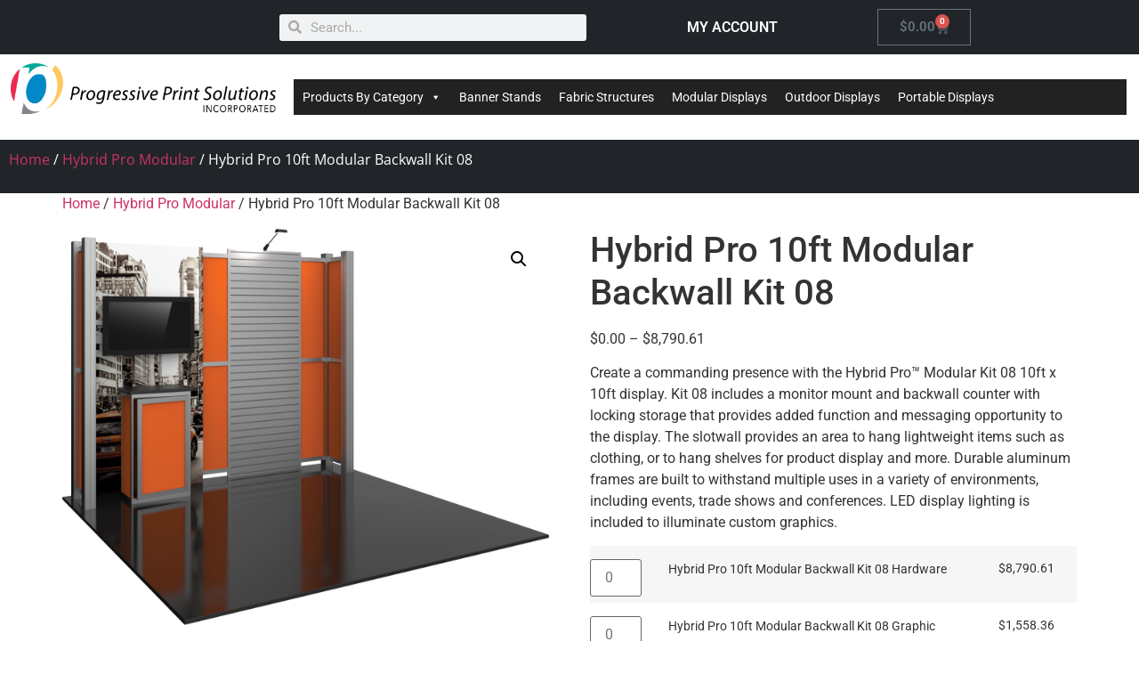

--- FILE ---
content_type: text/css
request_url: https://orbusbypps.com/wp-content/plugins/customer-upload-files-for-woocommerce/front/assets/css/Upload_Files_template.css?ver=1
body_size: 4055
content:
#fme_upload_files_preview_product_file {
	display: block;
    list-style: none;
    margin: unset;
    margin-bottom: 6px;
}
#fme_upload_files_preview_cart_file {
    display: block;
    list-style: none;
    margin-bottom: 4px;
}
#fme_upload_files_iconpreview {
	width: 24px;
    display: -webkit-inline-box;
    cursor: pointer;
}
.fme_upload_files_iconpreviewcartpage{
    width: 13px;
    display: -webkit-inline-box;
    cursor: pointer;
}
.fme_upload_files_iconpreviewcheckoutpage,.fme_upload_files_iconpreview_checkout_page{
    width: 13px;
    display: initial;
    cursor: pointer;
}
.fme_upload_files_img_thumbnail {
    width: 124px;
    cursor: pointer;
}
#fme_upload_files_order_row{
    font-size: 14px;
}
.fme_upload_files_iconpreviewcartpage{

    width: 13px;
    display: -webkit-inline-box;
    cursor: pointer;
}
#fme_accept_btn , #fme_reject_btn,.upload-file-status {
    display: none !important;
}
/* fmeuploadfile Upload Plugin */
.fmeuploadfile-upload-handler {
    border:2px dashed #c5c5c5;
    border-radius:5px;
    margin-bottom:10px;
    position:relative;
}
.fmeuploadfile-upload-container {
    padding:16px 20px;
}

.fmeuploadfile-upload-inner {
    overflow:hidden;
    width:100%;
    white-space: nowrap;
    /*text-align:center;*/
    text-overflow: ellipsis;
    font-weight:inherit;
}
.fme-upload-wrap .fmeuploadfile-upload-inner .cd-upload-btn {
    text-decoration:none;
    box-shadow:none;
    padding:0 10px;
    color:#fff;
    background-color:#6d6d6d;
    border-radius:3px;
}
.fmeuploadfile-upload-inner .fmeuploadfile-label {
    margin:5px 0;
    line-height:36px;
    position:relative;
    display:flex;
    align-items:center;
    justify-content:center;
}
.fmeuploadfile-upload-inner .fmeuploadfile-label span.cd-separator {
    padding:0 10px;
}
/* Add border on dragenter, drag etc */
.fmeuploadfile-dragover {
    border-color:#6b6a6a;
}

@media screen and (max-width: 767px) {
    .dnd-upload-status .dnd-upload-details .name em { font-weight:normal; }
    .dnd-upload-status .dnd-upload-details .name { padding-right:60px; }
    .fmeuploadfile-upload-inner .fmeuploadfile-label { font-size:16px; }
    .product-name{
        min-width: 120px;
    }

    .product-name .variation .variation-file1 p a img{
        min-width: 100px;
        height: auto;
    }
}

@media screen and (max-width: 400px) {
    .fmeuploadfile-upload-inner .fmeuploadfile-label { font-size:15px; }
    .fmeuploadfile-label .cd-icon { display:none; }
}

.fileuploaderrormsg {
    color:#ff0000;
    padding:5px 0;
    font-style:italic;
}

.fmeviewicons {
    font-size: 35px !important;
    color: black !important;
}

.upload-btn-wrapper {
  position: relative;
  overflow: hidden;
  display: flex;
  justify-content: center;
}

.btn_upload {
  border: 2px solid gray;
  padding: 20px 20px;
  border-radius: 8px;
  font-size: 20px;
  font-weight: bold;
   border: 2px dotted #c5c5c5;
    border-radius: 5px;
    margin-bottom: 10px;
    position: relative;
    font-size: 15px;
}

.upload-btn-wrapper input[type=file] {
  font-size: 100px;
  position: absolute;
  left: 0;
  top: 0;
  opacity: 0;
}

.main_upload {
    border: 2px dashed #c5c5c5;
    border-radius: 5px;
    margin-bottom: 10px;
    position: relative;
}

.btn_upload .dashicons {
    margin-top: 2px;
}

.upload-btn-wrapper {
  position: relative;
  overflow: hidden;
  margin-top: 4px;
}

.btn_upload_new {
    border: 2px solid gray;
    color: gray;
    background-color: white;
    padding: 1px 10px;
    border-radius: 1px;
    font-size: 19px;
    font-weight: bold;
}

.upload-btn-wrapper input[type=file] {
  font-size: 100px;
  position: absolute;
  left: 0;
  top: 0;
}

.upload_btn_for_products {
  margin-top:unset !important;
  box-sizing: border-box;
  margin: 0px 0px 0px 5px !important;
  max-height: 38px;
  text-decoration: none !important;
  cursor: pointer;
  display: inline;
}

.upload_btn_for_products *{
    cursor: pointer;
    max-height: inherit;
    max-width: inherit;
}

.fme_download{
    display: inline !important;
}